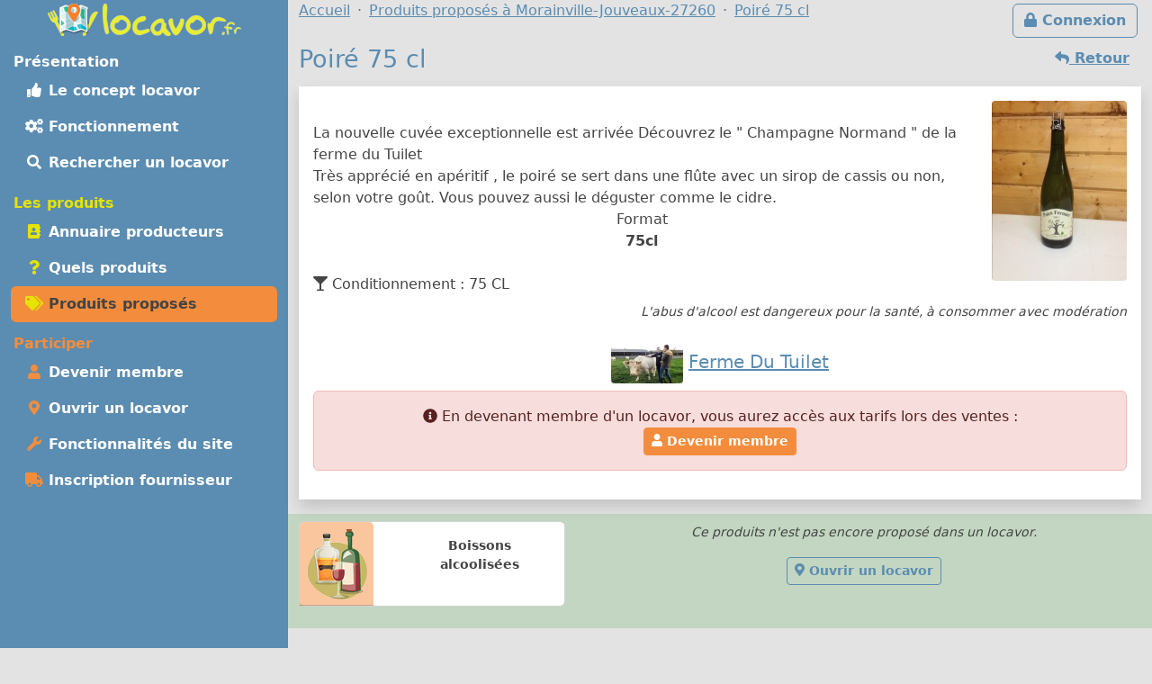

--- FILE ---
content_type: text/html; charset=UTF-8
request_url: https://locavor.fr/produit/22060-poire-75-cl
body_size: 6275
content:
	
    <!doctype html>
	<html lang="fr" data-bs-theme="light">
    <head>
        <meta charset="utf-8">
        <link rel="dns-prefetch" href="https://s.locavor.fr">
		<link rel="preload" as="style" href="https://locavor.fr/l3.min.css" media="all" type="text/css">
        <link rel="preload" as="script" href="https://locavor.fr/jquery.min.js" crossorigin="anonymous">
    	<link rel="preload" as="script" href="https://locavor.fr/lib/bootstrap-5.3.2/js/bootstrap.bundle.min.js" integrity="sha384-C6RzsynM9kWDrMNeT87bh95OGNyZPhcTNXj1NW7RuBCsyN/o0jlpcV8Qyq46cDfL" crossorigin="anonymous">
	    <link rel="preload" as="script" href="https://locavor.fr/jquery.unveil.min.js">
	    <link rel="preload" as="script" href="https://locavor.fr/fancybox.umd.js">
	                	<link rel="alternate" hreflang="fr-be" href="https://locavor.be/produit/22060-poire-75-cl" />
        		    <meta name="keywords" content="locavor,drive fermier,circuit court,circuits courts,locavore,locavores,circuit-court,produits fermiers,produits locaux,produits régionaux,locavorisme,vente directe,agriculture,panier fermier,produit,fiche produit,producteur, Boissons alcoolisées, Digestif, Poiré 75 cl">
<meta name="description" content="Poiré 75 cl - 75 cl - Boissons alcoolisées produit par Ferme Du Tuilet autour de Morainville-Jouveaux - 27260">
<meta name="viewport" content="width=device-width, initial-scale=1">
<meta name="author" content="locavor.fr">
<meta name="application-name" content="locavor.fr"><title>Poiré 75 cl - 75 cl - Ferme Du Tuilet - Locavor.fr</title>        <link href="https://s.locavor.fr/favicon.ico" rel="shortcut icon" type="image/x-icon">
        <link href="https://s.locavor.fr/favicon.ico" rel="icon" type="image/ico">
		<link href="https://locavor.fr/l3.min.css" rel="stylesheet" type="text/css" media="all">
		                <link href="https://locavor.fr/produit/22060-poire-75-cl" rel="canonical">        <!--[if IE]>
            <meta http-equiv="X-UA-Compatible" content="IE=edge">
            <meta name="msapplication-TileColor" content="#ffffff">
            <meta name="msapplication-square70x70logo" content="https://s.locavor.fr/img/mslogo/fr/tiny.png">
            <meta name="msapplication-square150x150logo" content="https://s.locavor.fr/img/mslogo/fr/square.png">
            <meta name="msapplication-wide310x150logo" content="https://s.locavor.fr/img/mslogo/fr/wide.png">
            <meta name="msapplication-square310x310logo" content="https://s.locavor.fr/img/mslogo/fr/large.png">
        <![endif]-->
        <link rel="apple-touch-icon" href="https://s.locavor.fr/img/applelogo/apple-touch-icon-152x152.png" />
        <link rel="apple-touch-icon-precomposed" href="https://s.locavor.fr/img/applelogo/apple-touch-icon-152x152.png" />
		<meta name="theme-color" content="#7AD6D6">
		
        <meta name="twitter:card" content="summary_large_image">
		<meta name="twitter:site" content="@LocavorFr">
		<meta name="twitter:creator" content="@LocavorFr">
		<meta name="twitter:domain" content="locavor.fr">
	    <meta name="twitter:title" content="Poiré 75 cl - 75 cl - Ferme Du Tuilet - Locavor.fr" />
	    <meta property="og:title" content="Poiré 75 cl - 75 cl - Ferme Du Tuilet - Locavor.fr" />
        <meta property="og:type" content="website" />
        <meta property="og:locale" content="fr_FR" />
        <meta property="og:url" content="https://locavor.fr/produit/22060-poire-75-cl" />
                    <meta name="twitter:image" content="https://locavor.fr/data/produits/1/22060/22060-poire-fermier75-cl-1.jpg" />
            <meta property="og:image" content="https://locavor.fr/data/produits/1/22060/22060-poire-fermier75-cl-1.jpg" />
                            <meta name="twitter:description" content="La nouvelle cuvée exceptionnelle est arrivée Découvrez le ' Champagne Normand ' de la ferme du Tuilet 
Très apprécié en apéritif ,..." />
            <meta property="og:description" content="La nouvelle cuvée exceptionnelle est arrivée Découvrez le ' Champagne Normand ' de la ferme du Tuilet 
Très apprécié en apéritif ,..." />
            </head>
    <body class="contentbg"><div class="container-xxl">        		<div class="row">
            <div class="col-12 col-lg-3 bg-menu text-center">
            	<div class="row sticky-top">
            		<div class="col-sm-12">
                    	<div class="py-1 float-start float-lg-none">
                        	<a class="text-decoration-none" title="Accueil" href="https://locavor.fr/"><img src="https://s.locavor.fr/img/pix.gif" data-src="https://s.locavor.fr/img/logos/logo-carte-unique-36.png" height="36" width="56" alt="locavor.fr carte"> <img src="https://s.locavor.fr/img/pix.gif" data-src="https://s.locavor.fr/img/logos/logo-txt-uniquement-36.png" height="36" width="154" alt="locavor.fr"></a>                        </div>
                    	<div class="text-end d-lg-none">
                       		                       		    <a class="d-inline-block  btn btn-outline-light mt-1" id="btnconnexion" href="https://locavor.fr/connexion" title="Se connecter"><i class="fas fa-lg fa-lock"></i><span class="d-none d-sm-inline"> Connexion</span></a>
                       		                   		    <a class="btn btn-outline-light mt-1" href="#menuprincipal" data-bs-toggle="collapse" aria-controls="menuprincipal" aria-expanded="false" aria-label="Menu"><i class="fas fa-lg fa-bars"></i> Menu</a>
                        </div>
            		</div>
                	<div class="col-sm-12">
                        <div class="d-lg-block collapse" id="menuprincipal">
                            <nav class="nav d-flex flex-column flex-md-row-reverse flex-lg-column nav-pills text-start mb-3" aria-label="Menu">
                                <ul class="nav flex-column flex-fill menuleft"><li class="nav-item head text-white">Présentation</li><li class="nav-item "><a class="nav-link" href="/definition-locavore-locavorisme-et-circuit-court" title="Locavorisme, être locavore"><i class="fas fa-thumbs-up fa-fw"></i> Le concept locavor</a></li><li class="nav-item "><a class="nav-link" href="/bien-manger-en-circuit-court-consommer-local-et-responsable" title="Bien manger local et consommer responsable"><i class="fas fa-cogs fa-fw"></i> Fonctionnement</a></li><li class="nav-item "><a class="nav-link" href="/annuaire-drive-de-produits-locaux-en-circuit-court?q=Morainville-Jouveaux-27260" title="Annuaire des points de distribution de produits locaux à Morainville-Jouveaux-27260"><i class="fas fa-search fa-fw"></i> Rechercher un locavor</a></li></ul><ul class="nav flex-column flex-fill menuleft"><li class="nav-item head text-success">Les produits</li><li class="nav-item "><a class="nav-link" href="/annuaire-producteurs-en-circuit-court?q=Morainville-Jouveaux-27260" title="Annuaire des producteurs locaux à Morainville-Jouveaux-27260"><i class="fas fa-address-book fa-fw text-success"></i> Annuaire producteurs</a></li><li class="nav-item "><a class="nav-link" href="/quels-produits-locaux-pour-bien-manger" title="Quels produits locaux pour bien manger"><i class="fas fa-question fa-fw text-success"></i> Quels produits</a></li><li class="nav-item active"><a class="nav-link" href="/rechercher-un-produit-local?q=Morainville-Jouveaux-27260" title="Rechercher un produit local et de saison à Morainville-Jouveaux-27260"><i class="fas fa-tags fa-fw text-success"></i> Produits proposés</a></li></ul><ul class="nav flex-column flex-fill menuleft"><li class="nav-item head text-warning">Participer</li><li class="nav-item "><a class="nav-link" href="/devenir-membre-pour-manger-des-produits-frais-et-de-saison-en-circuit-court" title="Devenir membre pour manger des produits frais et de saison"><i class="fas fa-user fa-fw text-warning"></i> Devenir membre</a></li><li class="nav-item "><a class="nav-link" href="/creer-drive-fermier-pour-dynamiser-le-circuit-court" title="Ouvrir un locavor et commencez la construction d'un point de distribution"><i class="fas fa-map-marker-alt fa-fw text-warning"></i> Ouvrir un locavor</a></li><li class="nav-item "><a class="nav-link" href="/les-courses-en-ligne-simplifiees-avec-nos-outils-de-vente-directe" title="Les fonctionnalités du site Internet locavor.fr"><i class="fas fa-wrench fa-fw text-warning"></i> Fonctionnalités du site</a></li><li class="nav-item "><a class="nav-link" href="/producteurs-proposez-vos-produits-de-qualite" title="Inscrivez-vous gratuitement si vous êtes un producteur"><i class="fas fa-truck fa-fw text-warning"></i> Inscription fournisseur</a></li></ul>                            </nav>
                        </div>
            		</div>
        		</div>
        	</div>
    		<div class="col-12 col-lg-9">
        		<div class="row">
            		<div class="col-lg-12">
            			                   		    <a class="d-none d-lg-inline float-end btn btn-outline-primary m-1" id="btnconnexion" href="https://locavor.fr/connexion" title="Se connecter"><i class="fas fa-lock"></i> Connexion</a>
                   		                    	<div>
                            <nav aria-label="breadcrumb">
                                <ol class="breadcrumb" itemscope itemtype="https://schema.org/BreadcrumbList">
                                    <li class="breadcrumb-item" itemprop="itemListElement" itemscope itemtype="https://schema.org/ListItem"><a itemprop="item" href="https://locavor.fr"><span itemprop="name">Accueil</span></a><meta itemprop="position" content="1" /></li>
                                                                        		<li class="breadcrumb-item" itemprop="itemListElement" itemscope itemtype="https://schema.org/ListItem"><a itemscope itemtype="https://schema.org/WebPage" itemprop="item" itemid="https://locavor.fr/rechercher-un-produit-local" href="https://locavor.fr/rechercher-un-produit-local?q=Morainville-Jouveaux-27260"><span itemprop="name">Produits proposés à Morainville-Jouveaux-27260</span></a><meta itemprop="position" content="2" /></li>
                                    	                                                                                                            	<li class="breadcrumb-item" itemprop="itemListElement" itemscope itemtype="https://schema.org/ListItem"><a itemscope itemtype="https://schema.org/WebPage" itemprop="item" itemid="https://locavor.fr/produit/22060-poire-75-cl" href="https://locavor.fr/produit/22060-poire-75-cl"><span itemprop="name">Poiré 75 cl</span></a><meta itemprop="position" content="3" /></li>
                                                                    </ol>
                            </nav>
                        </div>
                    </div>
                </div>
                <div class="row">
					<div class="col-lg-12">
        	
	
        
    <div class="row">
    <div class="col-sm-12">
    	
    	                        	<a href="javascript:history.go(-1)" class="btn btn-link float-end"><i class="fas fa-reply"></i><span class="d-none d-sm-inline"> Retour</span></a>
                            
        <h1>Poir&eacute; 75 cl</h1>
        
    	
    	<div class="bg-white p-3 mb-3 shadow">
        	<div class="d-block">
                            	            		<div class="float-sm-end text-center ps-2 ps-md-4">
                                                    <a data-fancybox="produit" href="https://s.locavor.fr/data/produits/1/22060/22060-poire-fermier75-cl-1.jpg">
                                <img class="rounded-1" alt="Poiré 75 cl" src="https://s.locavor.fr/img/pix.gif" data-src="https://s.locavor.fr/data/produits/1/22060/200/22060-poire-fermier75-cl-1.jpg" />
                            </a>
                                            </div>
                                                <div itemprop="description" class="py-1 py-sm-4">
                	La nouvelle cuvée exceptionnelle est arrivée Découvrez le " Champagne Normand " de la ferme du Tuilet <br />
Très apprécié en apéritif , le poiré se sert dans une flûte avec un sirop de cassis ou non, selon votre goût.  Vous pouvez aussi le déguster comme le cidre.                    	<div class="text-center">
                        	Format<br><strong>75cl</strong>                                                    </div>
                	                	                	
                	<br><i class="fas fa-glass-martini"></i> Conditionnement : 75 CL<div class="small text-end pt-2"><em>L'abus d'alcool est dangereux pour la santé, à consommer avec modération</em></div>        			
        		</div>
                <div class="text-center lead">
                                            <a data-fancybox="produit" href="https://s.locavor.fr/data/fournisseurs/logos/1328-la-ferme-du-tuilet.jpg"><img class="rounded-1" alt="Logo Ferme Du Tuilet" src="https://s.locavor.fr/img/pix.gif" data-src="https://s.locavor.fr/data/fournisseurs/logos/80/1328-la-ferme-du-tuilet.jpg"></a>
                                    	                	<a href="/presentation/1328-ferme-du-tuilet" title="Fiche Ferme Du Tuilet"><strong>Ferme Du Tuilet</strong></a>
                	            	</div>
    			<div class="alert alert-danger text-center mt-2"><i class="fas fa-info-circle"></i> En devenant membre d'un locavor, vous aurez accès aux tarifs lors des ventes :<br><a class="btn btn-sm btn-warning" href="/devenir-membre-pour-manger-des-produits-frais-et-de-saison-en-circuit-court"><i class="fas fa-user"></i> Devenir membre</a></div>        	</div>
        	<div class="text-center mt-3">
            	        	</div>
    	</div>
	</div>
</div>

    <div class="row bg-info bg-opacity-25 py-2 mb-3 text-center">
        <div class="col-sm-4 mx-auto">
            <div class="card mb-3">
                <div class="row small text-center">
                    <div class="col-md-4">
                    	<div class="card-header p-1 h-100 bg-warning bg-opacity-50">
                    		<img class="pt-1" src="https://s.locavor.fr/img/categories/80/boissons-alcoolisees.png">
                		</div>
                    </div>
                    <div class="col-md-8">
                        <div class="card-body">
                            <div class="card-text p-0 fw-bold">Boissons alcoolisées</div>
                        </div>
                    </div>
                </div>
            </div>
            
        </div>
        <div class="col-sm-8">
                            <em><small>Ce produits n'est pas encore proposé dans un locavor.</small></em><br>
                <a target="_top" class="btn btn-sm btn-outline-primary my-3" title="Ouvrir un locavor" href="/creer-drive-fermier-pour-dynamiser-le-circuit-court"><i class="fas fa-map-marker-alt"></i> Ouvrir un locavor</a>
                	</div>
    </div>

	        <div class="row">
            <div class="col-sm-12 mb-3">
            	<h2>Boissons alcoolisées aux environs</h2>
            	<div class="row g-1 g-sm-2 g-lg-3">
        			
        
                
        <div class="col cardwidth" id="22061">
            <div class="card h-100 shadow-sm bottom-0">
				<a class="text-decoration-none text-gray"         			href="/produit/22061-1-canette-de-cidre-brut"
    				title="1 canette de cidre brut" data-bs-toggle="popover" data-bs-trigger="hover" data-bs-content="Fruité et rond en bouche les saveurs de pomme fraîche sont au rendez vous.
Issu du verger non traité de la ferme du Tuilet , ce cidre est fabriqué avec 10 variétés de pommes à cidre.
Un cidre fermier soutiré..." data-bs-placement="top">
                    <div class="card-body p-0">
                    	<div class="card-text px-1">
                    		            				<div class="text-end small"><em>Cidre</em></div>
            				                                <img class="card-img-top" id="imgpro22061" alt="1 canette de cidre brut"
                                     data-src="https://locavor.fr/data/produits/1/22061/square300/22061-cidre-canette-33-cl-1.jpg" src="https://s.locavor.fr/img/produitsansimage.jpg">
                                        				<div class="card-text m-1 text-center cardnompro">
                                <strong>1 canette de cidre brut</strong>
                			</div>
            			</div>
        			</div>
    			</a>
            	
				<div class="p-1 text-center card-footer h-100 small">
					                	<div class="text-center">33 cl</div>
                    	
                                							<div>
                    	<a  class="text-decoration-none" href="/presentation/1328-ferme-du-tuilet?r=" title="Fiche Ferme Du Tuilet">Ferme Du Tuilet</a>
        			</div>
        		</div>
        	</div>
        </div>
            
                
        <div class="col cardwidth" id="24840">
            <div class="card h-100 shadow-sm bottom-0">
				<a class="text-decoration-none text-gray"         			href="/produit/24840-1-canette-de-cidre-demi-sec"
    				title="1 canette de cidre demi sec" data-bs-toggle="popover" data-bs-trigger="hover" data-bs-content="Fruité et rond en bouche les saveurs de pomme fraîche sont au rendez vous.
Issu du verger non traité de la ferme du Tuilet , ce cidre est fabriqué avec 10 variétés de pommes à cidre.
Un cidre fermier soutiré..." data-bs-placement="top">
                    <div class="card-body p-0">
                    	<div class="card-text px-1">
                    		            				<div class="text-end small"><em>Cidre</em></div>
            				                                <img class="card-img-top" id="imgpro24840" alt="1 canette de cidre demi sec"
                                     data-src="https://locavor.fr/data/produits/1/24840/square300/24840-canette-de-cidre-demi-sec-1.jpg" src="https://s.locavor.fr/img/produitsansimage.jpg">
                                        				<div class="card-text m-1 text-center cardnompro">
                                <strong>1 canette de cidre demi sec</strong>
                			</div>
            			</div>
        			</div>
    			</a>
            	
				<div class="p-1 text-center card-footer h-100 small">
					                	<div class="text-center">33 cl</div>
                    	
                                							<div>
                    	<a  class="text-decoration-none" href="/presentation/1328-ferme-du-tuilet?r=" title="Fiche Ferme Du Tuilet">Ferme Du Tuilet</a>
        			</div>
        		</div>
        	</div>
        </div>
            
                
        <div class="col cardwidth" id="22059">
            <div class="card h-100 shadow-sm bottom-0">
				<a class="text-decoration-none text-gray"         			href="/produit/22059-1-x-cidre-fermier-12-sec"
    				title="1 x cidre fermier 1/2 sec" data-bs-toggle="popover" data-bs-trigger="hover" data-bs-content="Fruité et rond en bouche les saveurs de pomme fraîche sont au rendez vous.
Issu du verger non traité de la ferme du Tuilet , ce cidre est fabriqué avec 10 variétés de pommes à cidre.
Un cidre fermier soutiré..." data-bs-placement="top">
                    <div class="card-body p-0">
                    	<div class="card-text px-1">
                    		            				<div class="text-end small"><em>Cidre</em></div>
            				                                <img class="card-img-top" id="imgpro22059" alt="1 x cidre fermier 1/2 sec"
                                     data-src="https://locavor.fr/data/produits/1/22059/square300/22059-cidre-12-sec-1.jpg" src="https://s.locavor.fr/img/produitsansimage.jpg">
                                        				<div class="card-text m-1 text-center cardnompro">
                                <strong>1 x cidre fermier 1/2 sec</strong>
                			</div>
            			</div>
        			</div>
    			</a>
            	
				<div class="p-1 text-center card-footer h-100 small">
					                	<div class="text-center">75 cl</div>
                    	
                                							<div>
                    	<a  class="text-decoration-none" href="/presentation/1328-ferme-du-tuilet?r=" title="Fiche Ferme Du Tuilet">Ferme Du Tuilet</a>
        			</div>
        		</div>
        	</div>
        </div>
            
                
        <div class="col cardwidth" id="24839">
            <div class="card h-100 shadow-sm bottom-0">
				<a class="text-decoration-none text-gray"         			href="/produit/24839-12-canette-de-cidre-brut"
    				title="12 canette de cidre brut" data-bs-toggle="popover" data-bs-trigger="hover" data-bs-content="Fruité et rond en bouche les saveurs de pomme fraîche sont au rendez vous.
Issu du verger non traité de la ferme du Tuilet , ce cidre est fabriqué avec 10 variétés de pommes à cidre.
Un cidre fermier soutiré..." data-bs-placement="top">
                    <div class="card-body p-0">
                    	<div class="card-text px-1">
                    		            				<div class="text-end small"><em>Cidre</em></div>
            				                                <img class="card-img-top" id="imgpro24839" alt="12 canette de cidre brut"
                                     data-src="https://locavor.fr/data/produits/1/24839/square300/24839-canettes-de-cidre-brut-par-12-1.jpg" src="https://s.locavor.fr/img/produitsansimage.jpg">
                                        				<div class="card-text m-1 text-center cardnompro">
                                <strong>12 canette de cidre brut</strong>
                			</div>
            			</div>
        			</div>
    			</a>
            	
				<div class="p-1 text-center card-footer h-100 small">
					                	<div class="text-center">3.96 L</div>
                    	
                                							<div>
                    	<a  class="text-decoration-none" href="/presentation/1328-ferme-du-tuilet?r=" title="Fiche Ferme Du Tuilet">Ferme Du Tuilet</a>
        			</div>
        		</div>
        	</div>
        </div>
            
                
        <div class="col cardwidth" id="24838">
            <div class="card h-100 shadow-sm bottom-0">
				<a class="text-decoration-none text-gray"         			href="/produit/24838-12-x-canette-de-cidre-demi-sec"
    				title="12 x canette de cidre demi sec" data-bs-toggle="popover" data-bs-trigger="hover" data-bs-content="Lot de 12 canettes de 33 cl.

Fruité et rond en bouche les saveurs de pomme fraîche sont au rendez vous.
Issu du verger non traité de la ferme du Tuilet , ce cidre est fabriqué avec 10 variétés de pommes à..." data-bs-placement="top">
                    <div class="card-body p-0">
                    	<div class="card-text px-1">
                    		            				<div class="text-end small"><em>Cidre</em></div>
            				                                <img class="card-img-top" id="imgpro24838" alt="12 x canette de cidre demi sec"
                                     data-src="https://locavor.fr/data/produits/1/24838/square300/24838-canette-de-cidre-demi-sec-par-12-1.jpg" src="https://s.locavor.fr/img/produitsansimage.jpg">
                                        				<div class="card-text m-1 text-center cardnompro">
                                <strong>12 x canette de cidre demi sec</strong>
                			</div>
            			</div>
        			</div>
    			</a>
            	
				<div class="p-1 text-center card-footer h-100 small">
					                	<div class="text-center">12 u</div>
                    	
                                							<div>
                    	<a  class="text-decoration-none" href="/presentation/1328-ferme-du-tuilet?r=" title="Fiche Ferme Du Tuilet">Ferme Du Tuilet</a>
        			</div>
        		</div>
        	</div>
        </div>
            
                
        <div class="col cardwidth" id="24837">
            <div class="card h-100 shadow-sm bottom-0">
				<a class="text-decoration-none text-gray"         			href="/produit/24837-3-x-cidre-fermier-12-sec"
    				title="3 x cidre fermier 1/2 sec" data-bs-toggle="popover" data-bs-trigger="hover" data-bs-content="Fruité et rond en bouche les saveurs de pomme fraîche sont au rendez vous.
Issu du verger non traité de la ferme du Tuilet, ce cidre est fabriqué avec 10 variétés de pommes à cidre.
Un cidre fermier soutiré et..." data-bs-placement="top">
                    <div class="card-body p-0">
                    	<div class="card-text px-1">
                    		            				<div class="text-end small"><em>Cidre</em></div>
            				                                <img class="card-img-top" id="imgpro24837" alt="3 x cidre fermier 1/2 sec"
                                     data-src="https://locavor.fr/data/produits/1/24837/square300/24837-cidre-fermier-demi-sec-par-3-1.jpg" src="https://s.locavor.fr/img/produitsansimage.jpg">
                                        				<div class="card-text m-1 text-center cardnompro">
                                <strong>3 x cidre fermier 1/2 sec</strong>
                			</div>
            			</div>
        			</div>
    			</a>
            	
				<div class="p-1 text-center card-footer h-100 small">
					                	<div class="text-center">3 u</div>
                    	
                                							<div>
                    	<a  class="text-decoration-none" href="/presentation/1328-ferme-du-tuilet?r=" title="Fiche Ferme Du Tuilet">Ferme Du Tuilet</a>
        			</div>
        		</div>
        	</div>
        </div>
            
                
        <div class="col cardwidth" id="22428">
            <div class="card h-100 shadow-sm bottom-0">
				<a class="text-decoration-none text-gray"         			href="/produit/22428-50-x-cidre-fermier-12-sec"
    				title="50 x cidre fermier 1/2 sec" data-bs-toggle="popover" data-bs-trigger="hover" data-bs-content="Une fois que l'on y a goûter on en veut un petit stock à la maison!

Fruité et rond en bouche les saveurs de pomme fraîche sont au rendez vous.
Issu du verger non traité de la ferme du Tuilet , ce cidre est..." data-bs-placement="top">
                    <div class="card-body p-0">
                    	<div class="card-text px-1">
                    		            				<div class="text-end small"><em>Cidre</em></div>
            				                                <img class="card-img-top" id="imgpro22428" alt="50 x cidre fermier 1/2 sec"
                                     data-src="https://locavor.fr/data/produits/1/22428/square300/22428-cidre-demi-sec-par-50-1.jpg" src="https://s.locavor.fr/img/produitsansimage.jpg">
                                        				<div class="card-text m-1 text-center cardnompro">
                                <strong>50 x cidre fermier 1/2 sec</strong>
                			</div>
            			</div>
        			</div>
    			</a>
            	
				<div class="p-1 text-center card-footer h-100 small">
					                	<div class="text-center">50 u</div>
                    	
                                							<div>
                    	<a  class="text-decoration-none" href="/presentation/1328-ferme-du-tuilet?r=" title="Fiche Ferme Du Tuilet">Ferme Du Tuilet</a>
        			</div>
        		</div>
        	</div>
        </div>
    

            	</div>
            </div>
        </div>
	        	<h2>Dans la catégorie Boissons alcoolisées<span class="d-none d-md-inline"> autour de votre recherche</span></h2>
        <div class="text-center py-4 mb-3">
                            <a class="btn btn-outline-secondary m-1" title="Voir la sous-catégories : Alcools divers" href="/rechercher-un-produit-local/boissons-alcoolisees?q=Morainville-Jouveaux-27260&sc=27">Alcools divers</a>
                            <a class="btn btn-outline-secondary m-1" title="Voir la sous-catégories : Apéritifs" href="/rechercher-un-produit-local/boissons-alcoolisees?q=Morainville-Jouveaux-27260&sc=331">Apéritifs</a>
                            <a class="btn btn-outline-secondary m-1" title="Voir la sous-catégories : Bières" href="/rechercher-un-produit-local/boissons-alcoolisees?q=Morainville-Jouveaux-27260&sc=26">Bières</a>
                            <a class="btn btn-outline-secondary m-1" title="Voir la sous-catégories : Cidre" href="/rechercher-un-produit-local/boissons-alcoolisees?q=Morainville-Jouveaux-27260&sc=391">Cidre</a>
                            <a class="btn btn-outline-secondary m-1" title="Voir la sous-catégories : Digestif" href="/rechercher-un-produit-local/boissons-alcoolisees?q=Morainville-Jouveaux-27260&sc=394">Digestif</a>
                    </div>
		
			<h2><a href="/presentation/1328-ferme-du-tuilet" title="Présentation de Ferme Du Tuilet">Ferme Du Tuilet</a> propose également</h2>
    	<div class="row row-cols-auto">
                        	<div class="col mt-1 px-1">
            		<a class="text-decoration-none text-secondary" title="Les produits de Ferme Du Tuilet pour la catégorie Boissons alcoolisées" href="/rechercher-un-produit-local/boissons-alcoolisees/1328?q=Morainville-Jouveaux-27260">
                    <div class="card text-center h-100 small cardcatwidth">
                        <div class="card-header p-1 h-100 bg-warning bg-opacity-50"><img class="pt-1" src="https://s.locavor.fr/img/categories/80/boissons-alcoolisees.png"></div>
                        <div class="card-body p-0"><div class="card-text p-0 fw-bold" style="height:65px;">Boissons alcoolisées</div></div>
                    </div>
                    </a>
                </div>
                        	<div class="col mt-1 px-1">
            		<a class="text-decoration-none text-secondary" title="Les produits de Ferme Du Tuilet pour la catégorie Condiments, huiles, épices" href="/rechercher-un-produit-local/condiments-huiles-epices/1328?q=Morainville-Jouveaux-27260">
                    <div class="card text-center h-100 small cardcatwidth">
                        <div class="card-header p-1 h-100 bg-warning bg-opacity-50"><img class="pt-1" src="https://s.locavor.fr/img/categories/80/condiments-huiles-epices.png"></div>
                        <div class="card-body p-0"><div class="card-text p-0 fw-bold" style="height:65px;">Condiments, huiles, épices</div></div>
                    </div>
                    </a>
                </div>
                        	<div class="col mt-1 px-1">
            		<a class="text-decoration-none text-secondary" title="Les produits de Ferme Du Tuilet pour la catégorie Fruits" href="/rechercher-un-produit-local/fruits/1328?q=Morainville-Jouveaux-27260">
                    <div class="card text-center h-100 small cardcatwidth">
                        <div class="card-header p-1 h-100 bg-warning bg-opacity-50"><img class="pt-1" src="https://s.locavor.fr/img/categories/80/fruits.png"></div>
                        <div class="card-body p-0"><div class="card-text p-0 fw-bold" style="height:65px;">Fruits</div></div>
                    </div>
                    </a>
                </div>
                        	<div class="col mt-1 px-1">
            		<a class="text-decoration-none text-secondary" title="Les produits de Ferme Du Tuilet pour la catégorie Traiteur" href="/rechercher-un-produit-local/traiteur/1328?q=Morainville-Jouveaux-27260">
                    <div class="card text-center h-100 small cardcatwidth">
                        <div class="card-header p-1 h-100 bg-warning bg-opacity-50"><img class="pt-1" src="https://s.locavor.fr/img/categories/80/traiteur.png"></div>
                        <div class="card-body p-0"><div class="card-text p-0 fw-bold" style="height:65px;">Traiteur</div></div>
                    </div>
                    </a>
                </div>
                        	<div class="col mt-1 px-1">
            		<a class="text-decoration-none text-secondary" title="Les produits de Ferme Du Tuilet pour la catégorie Viande, charcuterie, escargots" href="/rechercher-un-produit-local/viande-charcuterie-escargots/1328?q=Morainville-Jouveaux-27260">
                    <div class="card text-center h-100 small cardcatwidth">
                        <div class="card-header p-1 h-100 bg-warning bg-opacity-50"><img class="pt-1" src="https://s.locavor.fr/img/categories/80/viande-charcuterie-escargots.png"></div>
                        <div class="card-body p-0"><div class="card-text p-0 fw-bold" style="height:65px;">Viande, charcuterie, escargots</div></div>
                    </div>
                    </a>
                </div>
                    </div>
    	
    
    <div class="text-center pt-1"><a class="btn btn-outline-primary btn-sm" title="Partagez la page sur Twitter" rel="nofollow" href="https://twitter.com/share?text=Poir%C3%A9+75+cl+-+75+cl+-+Ferme+Du+Tuilet&amp;url=https://locavor.fr/produit/22060-poire-75-cl" onclick="javascript:window.open(this.href,'', 'menubar=no,toolbar=no,resizable=yes,scrollbars=yes,height=600,width=600');return false;"><i class="fas fa-twitter fa-fw"></i></a> <a class="btn btn-outline-primary btn-sm" title="Partagez la page sur Facebook" rel="nofollow" href="https://www.facebook.com/sharer.php?u=https://locavor.fr/produit/22060-poire-75-cl" onclick="javascript:window.open(this.href,'', 'menubar=no,toolbar=no,resizable=yes,scrollbars=yes,height=600,width=600');return false;"><i class="fas fa-facebook-f fa-fw"></i></a></div>        </div>
        </div>
                    </div>
            </div>
            <div class="row"><div class="col-lg-12 pt-1">
            	
        <footer id="footermenu">
            <div class="row py-md-2 justify-content-md-center text-center">
                                <div class="col-md-3">
                    <ul class="nav flex-column">
                        <li class="nav-item"><a class="nav-link p-1" href="/presentation" title="Présentation et éléments pour la presse"><i class="fas fa-info-circle fa-fw text-primary"></i> Présentation</a></li>
                                                <li class="nav-item"><a class="nav-link p-1" href="/mentionslegales" title="Mentions légales"><i class="fas fa-gavel fa-fw text-primary"></i> Mentions légales</a></li>
                        <li class="nav-item"><a class="nav-link p-1" href="/chartedengagements" title="Charte d\'engagement, conditions générales d\'utilisation et gestion des Cookies"><i class="fas fa-asterisk fa-fw text-primary"></i> Charte / C.G.U.</a></li>
                    </ul>
                	<hr class="m-1 d-md-none">
                </div>
                <div class="col-md-3">
                    <ul class="nav flex-column">
                        <li class="nav-item"><a class="nav-link p-1" href="/devenir-membre-pour-manger-des-produits-frais-et-de-saison-en-circuit-court" title="Devenir membre pour manger des produits frais et de saison"><i class="fas fa-user fa-fw text-primary"></i> Devenir membre</a></li>
                        <li class="nav-item"><a class="nav-link p-1" href="/creer-drive-fermier-pour-dynamiser-le-circuit-court" title="Ouvrir un locavor et commencez la construction d\'un point de distribution"><i class="fas fa-map-marker-alt fa-fw text-primary"></i> Ouvrir un locavor</a></li>
                        <li class="nav-item"><a class="nav-link p-1" href="/producteurs-proposez-vos-produits-de-qualite" title="Inscrivez-vous gratuitement si vous êtes un producteur"><i class="fas fa-truck fa-fw text-primary"></i> Inscription producteur</a></li>
                    </ul>
                	<hr class="m-1 d-md-none">
                </div>
                <div class="col-md-3">
                    <ul class="nav flex-column">
                    	<li class="nav-item"><a class="nav-link p-1" href="/contact" title="Contactez Locavor"><i class="fas fa-envelope fa-fw text-primary"></i> Contact</a></li>
                                                                        <li class="nav-item"><a class="nav-link p-1" target="_blank" href="https://play.google.com/store/apps/details?id=fr.locavor" rel="nofollow" title="Application locavor disponible dans Google Play"><i class="fas fa-google-play fa-fw text-primary"></i> App Android</a></li>
                    </ul>
                </div>
            </div>
        </footer>
    </div>
        <script src="https://locavor.fr/jquery.min.js" crossorigin="anonymous"></script>
    <script src="https://locavor.fr/lib/bootstrap-5.3.2/js/bootstrap.bundle.min.js" integrity="sha384-C6RzsynM9kWDrMNeT87bh95OGNyZPhcTNXj1NW7RuBCsyN/o0jlpcV8Qyq46cDfL" crossorigin="anonymous"></script>
    <script src="https://locavor.fr/jquery.unveil.min.js"></script>
    <script src="https://locavor.fr/fancybox.umd.js"></script>
    <script src="https://locavor.fr/fontawesome.js" async></script>
    <script src="https://locavor.fr/sl.js" async></script>
    
    <link href="https://locavor.fr/fancybox.css" rel="stylesheet" type="text/css" media="all">
    
    		
        	<script type="text/javascript">
        $(document).ready(function(){
    	$("img").unveil();
    	$('.show_hide_block').click(function(){
    		$(".listcathide").slideToggle();
    	});
    	$('.show_hide_blocklab').click(function(){
    		$(".listlabhide").slideToggle();
    	});
    	$('.selecturl').bind('change', function () {
    		var url = $(this).val(); // get selected value
    		if (url) { // require a URL
    			window.location = url; // redirect
    		}
    		return false;
    	});
    	Fancybox.bind("[data-fancybox]", {});
    });
    </script>
    <script type="text/javascript">
    //<!--
    	$(document).ready(function(){
        var popoverTriggerList = [].slice.call(document.querySelectorAll('[data-bs-toggle="popover"]'))
        var popoverList = popoverTriggerList.map(function (popoverTriggerEl) {
          return new bootstrap.Popover(popoverTriggerEl)
        })
	});

    //-->
</script>    
		    <script type="application/ld+json">
        {"@context" : "https://schema.org","@type" : "Organization","name" : "locavor","url" : "https://locavor.fr","sameAs" : ["https://www.facebook.com/locavor.fr","https://twitter.com/LocavorFr"]}
    </script>
	</body>
</html>
